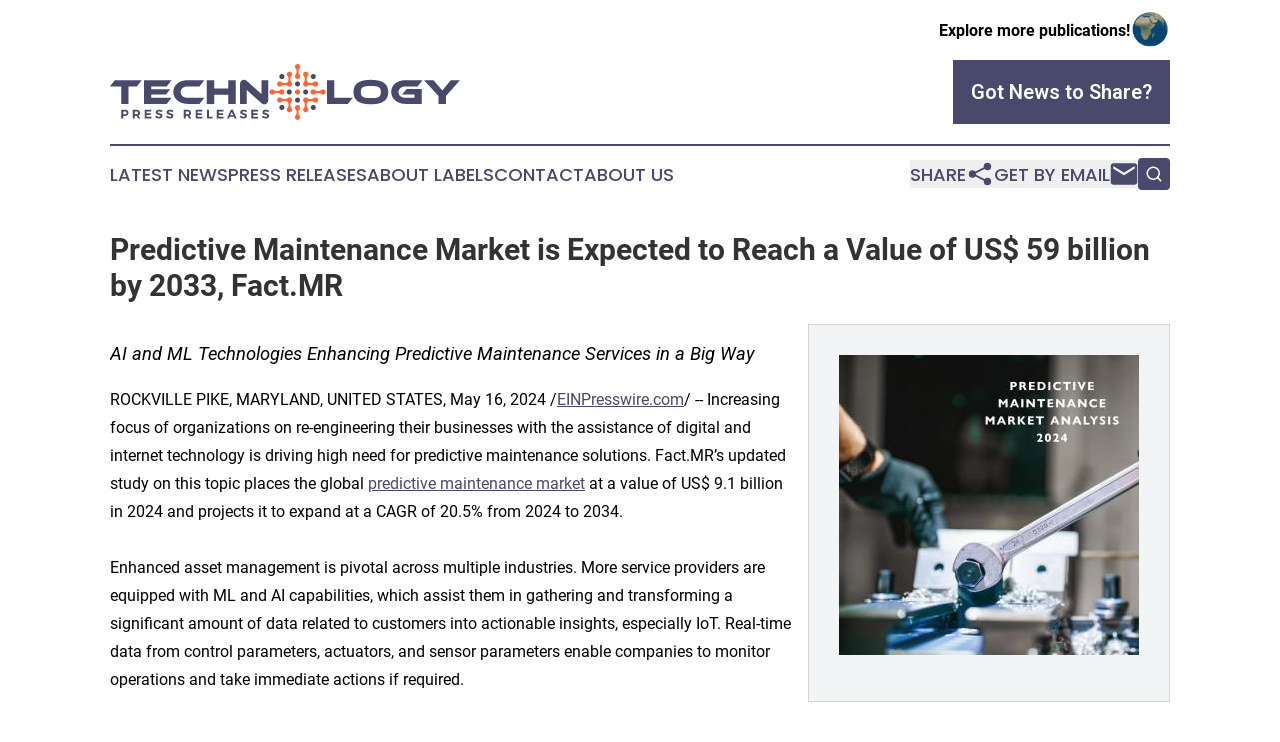

--- FILE ---
content_type: text/html;charset=utf-8
request_url: https://www.technologypressreleases.com/article/712055073-predictive-maintenance-market-is-expected-to-reach-a-value-of-us-59-billion-by-2033-fact-mr
body_size: 7371
content:
<!DOCTYPE html>
<html lang="en">
<head>
  <title>Predictive Maintenance Market is Expected to Reach a Value of US$ 59 billion by 2033, Fact.MR | Technology Press Releases</title>
  <meta charset="utf-8">
  <meta name="viewport" content="width=device-width, initial-scale=1">
    <meta name="description" content="Technology Press Releases is an online news publication focusing on science &amp; technology in the World: Get your fresh news on technology in the world">
    <link rel="icon" href="https://cdn.newsmatics.com/agp/sites/technologypressreleases-favicon-1.png" type="image/png">
  <meta name="csrf-token" content="Ec1J_1lKWOGKff79nyEjVvK_j5jQ1oZ0uzcJ2gE3umo=">
  <meta name="csrf-param" content="authenticity_token">
  <link href="/css/styles.min.css?v1d0b8e25eaccc1ca72b30a2f13195adabfa54991" rel="stylesheet" data-turbo-track="reload">
  <link rel="stylesheet" href="/plugins/vanilla-cookieconsent/cookieconsent.css?v1d0b8e25eaccc1ca72b30a2f13195adabfa54991">
  
<style type="text/css">
    :root {
        --color-primary-background: rgba(73, 73, 107, 0.3);
        --color-primary: #49496B;
        --color-secondary: #c95028;
    }
</style>

  <script type="importmap">
    {
      "imports": {
          "adController": "/js/controllers/adController.js?v1d0b8e25eaccc1ca72b30a2f13195adabfa54991",
          "alertDialog": "/js/controllers/alertDialog.js?v1d0b8e25eaccc1ca72b30a2f13195adabfa54991",
          "articleListController": "/js/controllers/articleListController.js?v1d0b8e25eaccc1ca72b30a2f13195adabfa54991",
          "dialog": "/js/controllers/dialog.js?v1d0b8e25eaccc1ca72b30a2f13195adabfa54991",
          "flashMessage": "/js/controllers/flashMessage.js?v1d0b8e25eaccc1ca72b30a2f13195adabfa54991",
          "gptAdController": "/js/controllers/gptAdController.js?v1d0b8e25eaccc1ca72b30a2f13195adabfa54991",
          "hamburgerController": "/js/controllers/hamburgerController.js?v1d0b8e25eaccc1ca72b30a2f13195adabfa54991",
          "labelsDescription": "/js/controllers/labelsDescription.js?v1d0b8e25eaccc1ca72b30a2f13195adabfa54991",
          "searchController": "/js/controllers/searchController.js?v1d0b8e25eaccc1ca72b30a2f13195adabfa54991",
          "videoController": "/js/controllers/videoController.js?v1d0b8e25eaccc1ca72b30a2f13195adabfa54991",
          "navigationController": "/js/controllers/navigationController.js?v1d0b8e25eaccc1ca72b30a2f13195adabfa54991"          
      }
    }
  </script>
  <script>
      (function(w,d,s,l,i){w[l]=w[l]||[];w[l].push({'gtm.start':
      new Date().getTime(),event:'gtm.js'});var f=d.getElementsByTagName(s)[0],
      j=d.createElement(s),dl=l!='dataLayer'?'&l='+l:'';j.async=true;
      j.src='https://www.googletagmanager.com/gtm.js?id='+i+dl;
      f.parentNode.insertBefore(j,f);
      })(window,document,'script','dataLayer','GTM-KGCXW2X');
  </script>

  <script>
    window.dataLayer.push({
      'cookie_settings': 'delta'
    });
  </script>
</head>
<body class="df-5 is-subpage">
<noscript>
  <iframe src="https://www.googletagmanager.com/ns.html?id=GTM-KGCXW2X"
          height="0" width="0" style="display:none;visibility:hidden"></iframe>
</noscript>
<div class="layout">

  <!-- Top banner -->
  <div class="max-md:hidden w-full content universal-ribbon-inner flex justify-end items-center">
    <a href="https://www.affinitygrouppublishing.com/" target="_blank" class="brands">
      <span class="font-bold text-black">Explore more publications!</span>
      <div>
        <img src="/images/globe.png" height="40" width="40" class="icon-globe"/>
      </div>
    </a>
  </div>
  <header data-controller="hamburger">
  <div class="content">
    <div class="header-top">
      <div class="flex gap-2 masthead-container justify-between items-center">
        <div class="mr-4 logo-container">
          <a href="/">
              <img src="https://cdn.newsmatics.com/agp/sites/technologypressreleases-logo-1.svg" alt="Technology Press Releases"
                class="max-md:!h-[60px] lg:!max-h-[115px]" height="180753"
                width="auto" />
          </a>
        </div>
        <button class="hamburger relative w-8 h-6">
          <span aria-hidden="true"
            class="block absolute h-[2px] w-9 bg-[--color-primary] transform transition duration-500 ease-in-out -translate-y-[15px]"></span>
          <span aria-hidden="true"
            class="block absolute h-[2px] w-7 bg-[--color-primary] transform transition duration-500 ease-in-out translate-x-[7px]"></span>
          <span aria-hidden="true"
            class="block absolute h-[2px] w-9 bg-[--color-primary] transform transition duration-500 ease-in-out translate-y-[15px]"></span>
        </button>
        <a href="/submit-news" class="max-md:hidden button button-upload-content button-primary w-fit">
          <span>Got News to Share?</span>
        </a>
      </div>
      <!--  Screen size line  -->
      <div class="absolute bottom-0 -ml-[20px] w-screen h-[1px] bg-[--color-primary] z-50 md:hidden">
      </div>
    </div>
    <!-- Navigation bar -->
    <div class="navigation is-hidden-on-mobile" id="main-navigation">
      <div class="w-full md:hidden">
        <div data-controller="search" class="relative w-full">
  <div data-search-target="form" class="relative active">
    <form data-action="submit->search#performSearch" class="search-form">
      <input type="text" name="query" placeholder="Search..." data-search-target="input" class="search-input md:hidden" />
      <button type="button" data-action="click->search#toggle" data-search-target="icon" class="button-search">
        <img height="18" width="18" src="/images/search.svg" />
      </button>
    </form>
  </div>
</div>

      </div>
      <nav class="navigation-part">
          <a href="/latest-news" class="nav-link">
            Latest News
          </a>
          <a href="/press-releases" class="nav-link">
            Press Releases
          </a>
          <a href="/about-labels" class="nav-link">
            About Labels
          </a>
          <a href="/contact" class="nav-link">
            Contact
          </a>
          <a href="/about" class="nav-link">
            About Us
          </a>
      </nav>
      <div class="w-full md:w-auto md:justify-end">
        <div data-controller="navigation" class="header-actions hidden">
  <button class="nav-link flex gap-1 items-center" onclick="window.ShareDialog.openDialog()">
    <span data-navigation-target="text">
      Share
    </span>
    <span class="icon-share"></span>
  </button>
  <button onclick="window.AlertDialog.openDialog()" class="nav-link nav-link-email flex items-center gap-1.5">
    <span data-navigation-target="text">
      Get by Email
    </span>
    <span class="icon-mail"></span>
  </button>
  <div class="max-md:hidden">
    <div data-controller="search" class="relative w-full">
  <div data-search-target="form" class="relative active">
    <form data-action="submit->search#performSearch" class="search-form">
      <input type="text" name="query" placeholder="Search..." data-search-target="input" class="search-input md:hidden" />
      <button type="button" data-action="click->search#toggle" data-search-target="icon" class="button-search">
        <img height="18" width="18" src="/images/search.svg" />
      </button>
    </form>
  </div>
</div>

  </div>
</div>

      </div>
      <a href="/submit-news" class="md:hidden uppercase button button-upload-content button-primary w-fit">
        <span>Got News to Share?</span>
      </a>
      <a href="https://www.affinitygrouppublishing.com/" target="_blank" class="nav-link-agp">
        Explore more publications!
        <img src="/images/globe.png" height="35" width="35" />
      </a>
    </div>
  </div>
</header>

  <div id="main-content" class="content">
    <div id="flash-message"></div>
    <h1>Predictive Maintenance Market is Expected to Reach a Value of US$ 59 billion by 2033, Fact.MR</h1>
<div class="press-release">
  <div class="pr_images_column"><div class="pr_image"><a href="https://img.einpresswire.com/large/671009/predictive-maintenance.jpeg#1080x1080" target="_blank" rel="nofollow"><img src="https://img.einpresswire.com/medium/671009/predictive-maintenance.jpeg" width="300" height="300" alt="Predictive Maintenance Market" /></a><p></p></div></div>
<p style="margin-bottom:1em;font-size:115%;"><i>AI and ML Technologies Enhancing Predictive Maintenance Services in a Big Way</i></p>
ROCKVILLE PIKE, MARYLAND, UNITED STATES, May 16, 2024 /<a href="https://www.einpresswire.com/?promo=4400" dir="auto" rel="nofollow external" target="_blank">EINPresswire.com</a>/ -- Increasing focus of organizations on re-engineering their businesses with the assistance of digital and internet technology is driving high need for predictive maintenance solutions. Fact.MR’s updated study on this topic places the global <a href="https://www.factmr.com/report/predictive-maintenance-market" rel="external nofollow" target="_blank">predictive maintenance market</a> at a value of US$ 9.1 billion in 2024 and projects it to expand at a CAGR of 20.5% from 2024 to 2034. <br />
<br />
Enhanced asset management is pivotal across multiple industries. More service providers are equipped with ML and AI capabilities, which assist them in gathering and transforming a significant amount of data related to customers into actionable insights, especially IoT. Real-time data from control parameters, actuators, and sensor parameters enable companies to monitor operations and take immediate actions if required. <br />
<br />
Increased demand for predictive maintenance services across various industrial verticals, such as energy &amp; utilities, manufacturing, healthcare, aerospace &amp; defense, and healthcare is contributing to revenue streams. Plant owners, operators, and equipment manufacturers face challenges with working solutions, which are eradicated by adopting predictive maintenance services. <br />
<br />
For More Insights into the Market, Request a Sample of this Report: <a href="https://www.factmr.com/connectus/sample?flag=S&amp;rep_id=7492" rel="external nofollow" target="_blank">https://www.factmr.com/connectus/sample?flag=S&amp;rep_id=7492</a><br />
<br />
Key Takeaway from Market Study <br />
Worldwide sales of predictive maintenance solutions are anticipated to reach US$ 59 billion by the end of 2034. East Asia is forecasted to account for 23.1% share of the global market by 2034-end. Demand for predictive maintenance solutions in South Korea is projected to increase at a CAGR of 21.4% from 2024 to 2034. <br />
<br />
Cloud-based predictive maintenance systems are approximated to account for 63% of global market revenue by 2034-end. Demand for predictive maintenance technologies in large enterprises is expected to increase at a CAGR of 19.2% and reach a market valuation of US$ 31.9 billion by the end of 2034.<br />
 <br />
“Rising concentration on digital transformation across enterprises and increasing requirements for predictive maintenance solutions for reduced downtime and cost are widening the business opportunities for market players,” says a Fact.MR analyst. <br />
<br />
Presence of Prominent Market Players in United States<br />
Demand for predictive maintenance solutions in the United States is forecasted to increase at a CAGR of 21% and reach a market value of US$ 6.75 billion by the end of 2034. The presence of various providers of predictive maintenance services and solutions is contributing to revenue streams. In addition, increased awareness related to predictive measures and early adoption of technology contribute to market growth in the United States. <br />
<br />
Key Market Players <br />
Some of the leading companies providing predictive maintenance solutions are IBM, General Electric Company, Microsoft Corporation, Hitachi, Ltd., Schneider Electric SE, SAP, GE, Siemens, Rockwell Automation, eMaint by Fluke Corporation, Hitachi, PTC, Emerson, ABB, Robert Bosch, and SKF. <br />
<br />
Looking for A customization report click here@ <a href="https://www.factmr.com/connectus/sample?flag=RC&amp;rep_id=7492" rel="external nofollow" target="_blank">https://www.factmr.com/connectus/sample?flag=RC&amp;rep_id=7492</a><br />
<br />
More Valuable Insights on Offer <br />
Fact.MR, in its new offering, presents an unbiased analysis of the predictive maintenance market, presenting historical demand data (2018 to 2023) and forecast statistics for the period (2024 to 2034). <br />
<br />
The study divulges essential insights into the market based on component (software, services), organization size (large enterprises, small &amp; medium-sized enterprises), deployment mode (cloud-based, on-premise), and vertical (government &amp; defense, manufacturing, energy &amp; utilities, transportation &amp; logistics, healthcare &amp; life sciences), across six major regions of the world (North America, Europe, East Asia, Latin America, South Asia &amp; Oceania, and MEA). <br />
<br />
Competitive Landscape<br />
Leading market players are employing multiple strategies to expand their global reach. Popular methods such as collaborations, partnerships, and acquisitions are helping these companies gain a competitive edge.<br />
<br />
For example:<br />
In July 2021, Schneider Electric launched EcoStruxure™ Triconex™ Safety View. This is the first binary safety-and-cybersecurity-certified alarm and bypass management software, allowing operators to access bypass statuses. These bypasses ensure effective and safe factory operations when risks are relatively high.<br />
<br />
Explore More Studies Published by Fact.MR Research:<br />
<a href="https://www.factmr.com/report/cross-border-e-commerce-software-market" rel="external nofollow" target="_blank">Cross Border E-Commerce Software Market</a>: Cross border e-commerce software demand was valued at US$ 2.4 Billion in FY 2021, and is slated to register a Y-o-Y incline of nearly 17% in 2022, reaching US$ 2.8 Billion. During the forecast period ranging from 2022 to 2032, the market is poised to incline at a staggering 15.2% value CAGR, concluding at a valuation of US$ 11.6 Billion.<br />
<br />
<a href="https://www.factmr.com/report/software-as-a-medical-device-market" rel="external nofollow" target="_blank">Software as a Medical Device Market</a>: The global software as a medical device market is calculated to reach US$ 6.1 billion by the end of 2034, up from US$ 1.8 billion in 2024. Revenue in this market is projected to increase at a CAGR of 13% from 2024 to 2034.<br />
<br />
About Fact.MR:<br />
We are a trusted research partner of 80% of fortune 1000 companies across the globe. We are consistently growing in the field of market research with more than 1000 reports published every year. The dedicated team of 400-plus analysts and consultants is committed to achieving the utmost level of our client’s satisfaction.<br />
<br />
Contact:  <br />
US Sales Office<br />
11140 Rockville Pike<br />
Suite 400<br />
Rockville, MD 20852<br />
United States<br />
Tel: +1 (628) 251-1583, +353-1-4434-232 (D) <br />
Sales Team: sales@factmr.com<br />
<p class="contact" dir="auto" style="margin: 1em 0;">S. N. Jha<br />
Fact.MR<br />
<a href="http://www.einpresswire.com/contact_author/712055073" data-src="zo3FS26weutfHJhT">email us here</a><br />
Visit us on social media:<br />
<a href="https://twitter.com/FactMR_Reports" rel="nofollow">Twitter</a><br />
<a href="https://www.linkedin.com/company/factmr" rel="nofollow">LinkedIn</a><br />
<a href="https://blog.factmr.com/" rel="nofollow">Other</a></p>
<div class="website" style="padding:5px 0;"><div class="dynamic-iframe" data-width="960" data-height="720"  data-src="https://www.factmr.com/report/predictive-maintenance-market"  data-frameborder="0" data-style="width:100%;"></div></div><p>
  Legal Disclaimer:
</p>
<p>
  EIN Presswire provides this news content "as is" without warranty of any kind. We do not accept any responsibility or liability
  for the accuracy, content, images, videos, licenses, completeness, legality, or reliability of the information contained in this
  article. If you have any complaints or copyright issues related to this article, kindly contact the author above.
</p>
<img class="prtr" src="https://www.einpresswire.com/tracking/article.gif?t=5&a=l5XtGR2OkqQImhJe&i=zo3FS26weutfHJhT" alt="">
</div>

  </div>
</div>
<footer class="footer footer-with-line">
  <div class="content flex flex-col">
    <p class="footer-text text-sm mb-4 order-2 lg:order-1">© 1995-2026 Newsmatics Inc. dba Affinity Group Publishing &amp; Technology Press Releases. All Rights Reserved.</p>
    <div class="footer-nav lg:mt-2 mb-[30px] lg:mb-0 flex gap-7 flex-wrap justify-center order-1 lg:order-2">
        <a href="/about" class="footer-link">About</a>
        <a href="/archive" class="footer-link">Press Release Archive</a>
        <a href="/submit-news" class="footer-link">Submit Press Release</a>
        <a href="/legal/terms" class="footer-link">Terms &amp; Conditions</a>
        <a href="/legal/dmca" class="footer-link">Copyright/DMCA Policy</a>
        <a href="/legal/privacy" class="footer-link">Privacy Policy</a>
        <a href="/contact" class="footer-link">Contact</a>
    </div>
  </div>
</footer>
<div data-controller="dialog" data-dialog-url-value="/" data-action="click->dialog#clickOutside">
  <dialog
    class="modal-shadow fixed backdrop:bg-black/20 z-40 text-left bg-white rounded-full w-[350px] h-[350px] overflow-visible"
    data-dialog-target="modal"
  >
    <div class="text-center h-full flex items-center justify-center">
      <button data-action="click->dialog#close" type="button" class="modal-share-close-button">
        ✖
      </button>
      <div>
        <div class="mb-4">
          <h3 class="font-bold text-[28px] mb-3">Share us</h3>
          <span class="text-[14px]">on your social networks:</span>
        </div>
        <div class="flex gap-6 justify-center text-center">
          <a href="https://www.facebook.com/sharer.php?u=https://www.technologypressreleases.com" class="flex flex-col items-center font-bold text-[#4a4a4a] text-sm" target="_blank">
            <span class="h-[55px] flex items-center">
              <img width="40px" src="/images/fb.png" alt="Facebook" class="mb-2">
            </span>
            <span class="text-[14px]">
              Facebook
            </span>
          </a>
          <a href="https://www.linkedin.com/sharing/share-offsite/?url=https://www.technologypressreleases.com" class="flex flex-col items-center font-bold text-[#4a4a4a] text-sm" target="_blank">
            <span class="h-[55px] flex items-center">
              <img width="40px" height="40px" src="/images/linkedin.png" alt="LinkedIn" class="mb-2">
            </span>
            <span class="text-[14px]">
            LinkedIn
            </span>
          </a>
        </div>
      </div>
    </div>
  </dialog>
</div>

<div data-controller="alert-dialog" data-action="click->alert-dialog#clickOutside">
  <dialog
    class="fixed backdrop:bg-black/20 modal-shadow z-40 text-left bg-white rounded-full w-full max-w-[450px] aspect-square overflow-visible"
    data-alert-dialog-target="modal">
    <div class="flex items-center text-center -mt-4 h-full flex-1 p-8 md:p-12">
      <button data-action="click->alert-dialog#close" type="button" class="modal-close-button">
        ✖
      </button>
      <div class="w-full" data-alert-dialog-target="subscribeForm">
        <img class="w-8 mx-auto mb-4" src="/images/agps.svg" alt="AGPs" />
        <p class="md:text-lg">Get the latest news on this topic.</p>
        <h3 class="dialog-title mt-4">SIGN UP FOR FREE TODAY</h3>
        <form data-action="submit->alert-dialog#submit" method="POST" action="/alerts">
  <input type="hidden" name="authenticity_token" value="Ec1J_1lKWOGKff79nyEjVvK_j5jQ1oZ0uzcJ2gE3umo=">

  <input data-alert-dialog-target="fullnameInput" type="text" name="fullname" id="fullname" autocomplete="off" tabindex="-1">
  <label>
    <input data-alert-dialog-target="emailInput" placeholder="Email address" name="email" type="email"
      value=""
      class="rounded-xs mb-2 block w-full bg-white px-4 py-2 text-gray-900 border-[1px] border-solid border-gray-600 focus:border-2 focus:border-gray-800 placeholder:text-gray-400"
      required>
  </label>
  <div class="text-red-400 text-sm" data-alert-dialog-target="errorMessage"></div>

  <input data-alert-dialog-target="timestampInput" type="hidden" name="timestamp" value="1768871414" autocomplete="off" tabindex="-1">

  <input type="submit" value="Sign Up"
    class="!rounded-[3px] w-full mt-2 mb-4 bg-primary px-5 py-2 leading-5 font-semibold text-white hover:color-primary/75 cursor-pointer">
</form>
<a data-action="click->alert-dialog#close" class="text-black underline hover:no-underline inline-block mb-4" href="#">No Thanks</a>
<p class="text-[15px] leading-[22px]">
  By signing to this email alert, you<br /> agree to our
  <a href="/legal/terms" class="underline text-primary hover:no-underline" target="_blank">Terms & Conditions</a>
</p>

      </div>
      <div data-alert-dialog-target="checkEmail" class="hidden">
        <img class="inline-block w-9" src="/images/envelope.svg" />
        <h3 class="dialog-title">Check Your Email</h3>
        <p class="text-lg mb-12">We sent a one-time activation link to <b data-alert-dialog-target="userEmail"></b>.
          Just click on the link to
          continue.</p>
        <p class="text-lg">If you don't see the email in your inbox, check your spam folder or <a
            class="underline text-primary hover:no-underline" data-action="click->alert-dialog#showForm" href="#">try
            again</a>
        </p>
      </div>

      <!-- activated -->
      <div data-alert-dialog-target="activated" class="hidden">
        <img class="w-8 mx-auto mb-4" src="/images/agps.svg" alt="AGPs" />
        <h3 class="dialog-title">SUCCESS</h3>
        <p class="text-lg">You have successfully confirmed your email and are subscribed to <b>
            Technology Press Releases
          </b> daily
          news alert.</p>
      </div>
      <!-- alreadyActivated -->
      <div data-alert-dialog-target="alreadyActivated" class="hidden">
        <img class="w-8 mx-auto mb-4" src="/images/agps.svg" alt="AGPs" />
        <h3 class="dialog-title">Alert was already activated</h3>
        <p class="text-lg">It looks like you have already confirmed and are receiving the <b>
            Technology Press Releases
          </b> daily news
          alert.</p>
      </div>
      <!-- activateErrorMessage -->
      <div data-alert-dialog-target="activateErrorMessage" class="hidden">
        <img class="w-8 mx-auto mb-4" src="/images/agps.svg" alt="AGPs" />
        <h3 class="dialog-title">Oops!</h3>
        <p class="text-lg mb-4">It looks like something went wrong. Please try again.</p>
        <form data-action="submit->alert-dialog#submit" method="POST" action="/alerts">
  <input type="hidden" name="authenticity_token" value="Ec1J_1lKWOGKff79nyEjVvK_j5jQ1oZ0uzcJ2gE3umo=">

  <input data-alert-dialog-target="fullnameInput" type="text" name="fullname" id="fullname" autocomplete="off" tabindex="-1">
  <label>
    <input data-alert-dialog-target="emailInput" placeholder="Email address" name="email" type="email"
      value=""
      class="rounded-xs mb-2 block w-full bg-white px-4 py-2 text-gray-900 border-[1px] border-solid border-gray-600 focus:border-2 focus:border-gray-800 placeholder:text-gray-400"
      required>
  </label>
  <div class="text-red-400 text-sm" data-alert-dialog-target="errorMessage"></div>

  <input data-alert-dialog-target="timestampInput" type="hidden" name="timestamp" value="1768871414" autocomplete="off" tabindex="-1">

  <input type="submit" value="Sign Up"
    class="!rounded-[3px] w-full mt-2 mb-4 bg-primary px-5 py-2 leading-5 font-semibold text-white hover:color-primary/75 cursor-pointer">
</form>
<a data-action="click->alert-dialog#close" class="text-black underline hover:no-underline inline-block mb-4" href="#">No Thanks</a>
<p class="text-[15px] leading-[22px]">
  By signing to this email alert, you<br /> agree to our
  <a href="/legal/terms" class="underline text-primary hover:no-underline" target="_blank">Terms & Conditions</a>
</p>

      </div>

      <!-- deactivated -->
      <div data-alert-dialog-target="deactivated" class="hidden">
        <img class="w-8 mx-auto mb-4" src="/images/agps.svg" alt="AGPs" />
        <h3 class="dialog-title">You are Unsubscribed!</h3>
        <p class="text-lg">You are no longer receiving the <b>
            Technology Press Releases
          </b>daily news alert.</p>
      </div>
      <!-- alreadyDeactivated -->
      <div data-alert-dialog-target="alreadyDeactivated" class="hidden">
        <img class="w-8 mx-auto mb-4" src="/images/agps.svg" alt="AGPs" />
        <h3 class="dialog-title">You have already unsubscribed!</h3>
        <p class="text-lg">You are no longer receiving the <b>
            Technology Press Releases
          </b> daily news alert.</p>
      </div>
      <!-- deactivateErrorMessage -->
      <div data-alert-dialog-target="deactivateErrorMessage" class="hidden">
        <img class="w-8 mx-auto mb-4" src="/images/agps.svg" alt="AGPs" />
        <h3 class="dialog-title">Oops!</h3>
        <p class="text-lg">Try clicking the Unsubscribe link in the email again and if it still doesn't work, <a
            href="/contact">contact us</a></p>
      </div>
    </div>
  </dialog>
</div>

<script src="/plugins/vanilla-cookieconsent/cookieconsent.umd.js?v1d0b8e25eaccc1ca72b30a2f13195adabfa54991"></script>
  <script src="/js/cookieconsent.js?v1d0b8e25eaccc1ca72b30a2f13195adabfa54991"></script>

<script type="module" src="/js/app.js?v1d0b8e25eaccc1ca72b30a2f13195adabfa54991"></script>
</body>
</html>
